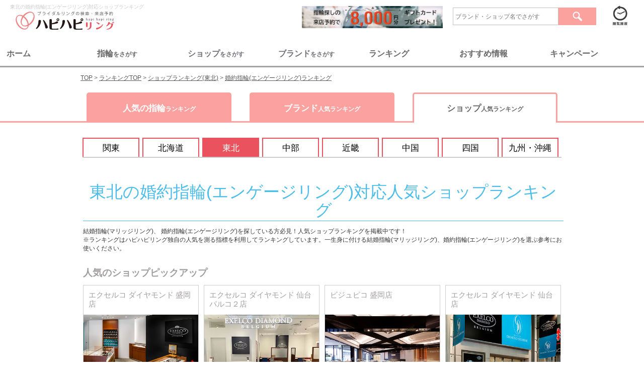

--- FILE ---
content_type: text/html; charset=UTF-8
request_url: https://www.hapihapiring.jp/ranking/shops/tohoku/engage
body_size: 91602
content:
<!DOCTYPE HTML>
<html lang='ja'>
  <head>
    <meta http-equiv="Content-Type" content="text/html; charset=UTF-8">
    <title>
          東北の婚約指輪(エンゲージリング)対応ショップランキング | 結婚指輪・婚約指輪の専門紹介サイト ハピハピリング
        </title>
    <!-- Google Tag Manager 23.03.24追記-->
    <script>
      (function(w,d,s,l,i){w[l]=w[l]||[];w[l].push({'gtm.start':
        new Date().getTime(),event:'gtm.js'});var f=d.getElementsByTagName(s)[0],
        j=d.createElement(s),dl=l!='dataLayer'?'&l='+l:'';j.async=true;j.src=
        'https://www.googletagmanager.com/gtm.js?id='+i+dl;f.parentNode.insertBefore(j,f);
        })(window,document,'script','dataLayer','GTM-WCM3PFM');
    </script>
  <!-- End Google Tag Manager 23.03.24追記-->
    <meta name="keywords" content="結婚指輪(マリッジリング),婚約指輪(エンゲージリング),ショップ,店舗,ランキング">
    <meta name="description" content="結婚指輪、婚約指輪選びのお役立ちサイトHapi Hapi Ringでは、数ある指輪の中から価格や素材などご希望にピッタリの一品を探すことが出来ます。">

    			           
			



<link media="all" type="text/css" rel="stylesheet" href="https://www.hapihapiring.jp/css/style_rn17_rankings_shops.min.css">
    <!-- Scripts -->
    <script src="https://www.hapihapiring.jp/js/application.js"></script>
    <script src="https://www.hapihapiring.jp/js/jquery-3.2.1.min.js"></script>
    
    <script src="https://www.hapihapiring.jp/js/Slide.js"></script>
    <script src="https://www.hapihapiring.jp/js/dropdown.js"></script>
    <script src="https://www.hapihapiring.jp/js/jquery.imageNavigation.js"></script>
    <script src="https://www.hapihapiring.jp/js/jquery.nicescroll.min.js"></script>
    <script src="https://www.hapihapiring.jp/js/jquery.easing.1.3.js"></script>
    <script src="https://www.hapihapiring.jp/js/masonry.min.js"></script>
    <script src="https://www.hapihapiring.jp/js/jquery.exflexfixed-0.2.0.js"></script>
    <script src="https://www.hapihapiring.jp/js/jquery.cycle.all.min.js"></script>
    <script src="https://www.hapihapiring.jp/js/flexcroll.js"></script>
    <script src="https://www.hapihapiring.jp/js/jquery.pageless.js"></script>
    
    <script src="https://www.hapihapiring.jp/js/top.js"></script>
    
    <script src="https://www.hapihapiring.jp/js/slick.min.js"></script>

  <!--グローバルサイン-->
  <meta name="globalsign-domain-verification" content="pZdLoqetWFZU4UO5yDrV6hPmFi2O3uGLq5ADzH5PZZ"> 
  <!--グローバルサイン-->
  <link href="/images/favicon.ico" type="image/x-icon" rel="icon" />
  <link href="/images/favicon.ico" type="image/x-icon" rel="shortcut icon" />

  <!--Twitter Cards-->
  <meta name="twitter:card" content="summary_large_image"> 
  <meta name="twitter:site" content="@hapihapiring"> 
  <meta name="twitter:title" content="ブライダルリングの検索・来店予約ならハピハピリング"> 
  <meta name="twitter:description" content="ハピハピリングでは結婚指輪・婚約指輪のブランドを、国内・海外合わせて200以上紹介。一生モノの買い物だから、後悔しないためにも、たくさんのブランドや指輪から自分たちにピッタリの一品を選び出してください。"> 
  <meta name="twitter:image:src" content="https://www.hapihapiring.jp/sp_images/sns/OGP_image_sp.png"> 
  <meta name="twitter:domain" content="www.hapihapiring.jp"> 
  <!--Twitter Cards-->

  <!--OGP-->
  <meta property="og:title" content="ブライダルリングの検索・来店予約ならハピハピリング" />
  <meta property="og:type" content="website" /> <!--articleまたはwebsite, blog-->
  <meta property="og:url" content="https://www.hapihapiring.jp/" />
  <meta property="og:image" content="https://www.hapihapiring.jp/sp_images/sns/OGP_image_sp.png" />
  <meta property="og:site_name" content="ブライダルリングの検索・来店予約ならハピハピリング" />
  <meta property="og:description" content="ハピハピリングでは結婚指輪・婚約指輪のブランドを、国内・海外合わせて200以上紹介。一生モノの買い物だから、後悔しないためにも、たくさんのブランドや指輪から自分たちにピッタリの一品を選び出してください。" />
  <meta property="og:locale" content="ja" />
  <meta property="fb:admins" content="HjmfENlxc6t" />
  <!--OGP-->

  <!-- Facebook Pixel Code -->
  <script>
    !function(f,b,e,v,n,t,s){if(f.fbq)return;n=f.fbq=function(){n.callMethod?
      n.callMethod.apply(n,arguments):n.queue.push(arguments)};if(!f._fbq)f._fbq=n;
    n.push=n;n.loaded=!0;n.version='2.0';n.queue=[];t=b.createElement(e);t.async=!0;
    t.src=v;s=b.getElementsByTagName(e)[0];s.parentNode.insertBefore(t,s)}(window,
    document,'script','//connect.facebook.net/en_US/fbevents.js');

    fbq('init', '1259199747427915');
    fbq('track', "PageView");
  </script>
  <noscript><img height="1" width="1" style="display:none"src="https://www.facebook.com/tr?id=1259199747427915&ev=PageView&noscript=1"/></noscript>
  <!-- End Facebook Pixel Code -->

<script src="https://cdnjs.cloudflare.com/ajax/libs/sweetalert/2.1.2/sweetalert.min.js"></script>
    

<!-- Global site tag (gtag.js) - Google Analytics -->
<script async src="https://www.googletagmanager.com/gtag/js?id=G-MWKNJR4VJD"></script>
<script>
  window.dataLayer = window.dataLayer || [];
  function gtag(){dataLayer.push(arguments);}
  gtag('js', new Date());

  gtag('config', 'G-MWKNJR4VJD');
</script>
<!-- End Global site tag (gtag.js) - Google Analytics -->

<!-- Google検索向け構造化データ：TOPページ（WebSite + 検索窓 + 運営情報） -->
<script type="application/ld+json">
{
  "@context": "https://schema.org",
  "@type": "WebSite",
  "name": "ハピハピリング",
  "url": "https://www.hapihapiring.jp/",
  "potentialAction": {
    "@type": "SearchAction",
    "target": "https://www.hapihapiring.jp/search/all/{search_term_string}",
    "query-input": "required name=search_term_string"
  },
  "publisher": {
    "@type": "Organization",
    "name": "ハピハピリング",
    "url": "https://www.hapihapiring.jp/",
    "logo": {
      "@type": "ImageObject",
      "url": "https://www.hapihapiring.jp/images/header/logo_top_h1.svg",
      "width": 200,
      "height": 35
    }
  }
}
</script>
<script type="application/ld+json">
{
  "@context": "https://schema.org",
  "@type": "WebPage",
  "name": "ハピハピリング｜結婚指輪・婚約指輪のポータルサイト",
  "url": "https://www.hapihapiring.jp/",
  "description": "ハピハピリングは、全国の人気ブランドやショップの結婚指輪・婚約指輪を、価格別・ブランド別・ショップ別ランキングで探せる、口コミやブログ情報を掲載した情報満載のポータルサイトです。来店予約でお得なキャンペーンも実施中！"
}
</script>
<!-- 構造化データ - Google Analytics -->
<script type="application/ld+json">{
    "@context": "https://schema.org",
    "@type": "ItemList",
    "name": "東北の婚約指輪(エンゲージリング)対応人気ショップランキング",
    "description": "ハピハピリング独自の評価による東北の婚約指輪(エンゲージリング)対応人気ショップ一覧です。",
    "url": "https://www.hapihapiring.jp/ranking/shops/tohoku/engage",
    "itemListOrder": "https://schema.org/ItemListOrderDescending",
    "itemListElement": [
        {
            "@type": "ListItem",
            "position": 1,
            "item": {
                "@type": "LocalBusiness",
                "name": "銀座ダイヤモンドシライシ 青森＆ラビナ店",
                "url": "https://www.hapihapiring.jp/shops/aomori/aomori-city/ginzadiamondshiraishi-aomori-lovinaten",
                "address": {
                    "@type": "PostalAddress",
                    "streetAddress": "柳川1-1-5　＆ラビナ 2F",
                    "addressLocality": "青森市",
                    "addressRegion": "青森県",
                    "postalCode": "038-0012",
                    "addressCountry": "JP"
                }
            }
        },
        {
            "@type": "ListItem",
            "position": 2,
            "item": {
                "@type": "LocalBusiness",
                "name": "ビジュピコ 仙台店",
                "url": "https://www.hapihapiring.jp/shops/miyagi/sendai-city-aoba-ku/bijoupiko-sendaiten",
                "address": {
                    "@type": "PostalAddress",
                    "streetAddress": "青葉区一番町4丁目5-6江陽パルサビル",
                    "addressLocality": "仙台市",
                    "addressRegion": "宮城県",
                    "postalCode": "980-0811",
                    "addressCountry": "JP"
                }
            }
        },
        {
            "@type": "ListItem",
            "position": 3,
            "item": {
                "@type": "LocalBusiness",
                "name": "エクセルコ ダイヤモンド 盛岡店",
                "url": "https://www.hapihapiring.jp/shops/iwate/morioka-city/exelco-diamond-moriokaten",
                "address": {
                    "@type": "PostalAddress",
                    "streetAddress": "菜園2-2-23",
                    "addressLocality": "盛岡市",
                    "addressRegion": "岩手県",
                    "postalCode": "020-0024",
                    "addressCountry": "JP"
                }
            }
        },
        {
            "@type": "ListItem",
            "position": 4,
            "item": {
                "@type": "LocalBusiness",
                "name": "銀座ダイヤモンドシライシ 仙台本店",
                "url": "https://www.hapihapiring.jp/shops/miyagi/sendai-city-aoba-ku/ginzadiamondshiraishi-sendaihonten",
                "address": {
                    "@type": "PostalAddress",
                    "streetAddress": "青葉区一番町4-5-15",
                    "addressLocality": "仙台市",
                    "addressRegion": "宮城県",
                    "postalCode": "980-0811",
                    "addressCountry": "JP"
                }
            }
        },
        {
            "@type": "ListItem",
            "position": 5,
            "item": {
                "@type": "LocalBusiness",
                "name": "ビジュピコ 青森店",
                "url": "https://www.hapihapiring.jp/shops/aomori/hirosaki-city/bijoupiko-aomoriten",
                "address": {
                    "@type": "PostalAddress",
                    "streetAddress": "大字田園1丁目12番地9",
                    "addressLocality": "弘前市",
                    "addressRegion": "青森県",
                    "postalCode": "036-8086",
                    "addressCountry": "JP"
                }
            }
        }
    ]
}</script>
<!-- FAQ構造化データ - Google Analytics -->
</head>
<body>
  <!-- Google Tag Manager (noscript) 23.03.24追記-->
    <noscript><iframe src="https://www.googletagmanager.com/ns.html?id=GTM-WCM3PFM"
    height="0" width="0" style="display:none;visibility:hidden"></iframe></noscript>
  <!-- End Google Tag Manager (noscript) 23.03.24追記-->
  
      <script src="/js/scrolldepth.js"></script>


<!-- ▼ 上部ナビゲーションメニュー ▼ -->
<nav class="top-nav">
  <div style="display:flex;margin:5px 20px;">
    <div class="top_left-box" style="margin-right: auto;">
      
      <h1 style="color:#CACACA;font-weight:normal;font-size:10px;">東北の婚約指輪(エンゲージリング)対応ショップランキング</h1>
      <a href="https://www.hapihapiring.jp"><img src="https://www.hapihapiring.jp/images/header/logo_top_h1.svg" width="218" height="40" alt="東北の婚約指輪(エンゲージリング)対応ショップランキング"></a>
    </div>
    <div class="top_right-box">
        <div style="display:flex;align-items: center;justify-content: flex-end;flex-wrap: wrap;">        
          <a href="/contents/reservecampaign17">
            <img src="/images/bnr_reservecampaign17_Banner640x100.jpg" alt="キャンペーン" style="width:280px;margin-top:5px;margin-right:20px;box-shadow: inset 0 10px 25px 0 rgba(0, 0, 0, .5);">
          </a>
          <div class="search-con" style="margin-right:20px;">
            <form method="GET" action="https://www.hapihapiring.jp/search/all" accept-charset="UTF-8">
            <input class="searchBox"
                type="text"
                name="keyword"
                placeholder="ブランド・ショップ名でさがす" 
                value="" 
                style="border: 1px solid #c3c3c3; border-radius: 0; box-shadow: none; color: #666; height: 25px; line-height: 20px; margin-right: 0; padding: 4px; vertical-align: middle; width: 200px;"
              >
              <button type="submit" class="searchBtn" 
                style="border:none;border-radius: 0; cursor: pointer; display: block; float: right;
                  height: 35px; margin-bottom: 0; overflow: hidden; padding: 0; text-shadow: none; vertical-align: middle; width: 75px;"
              >
            <img src="/images/header/btnSearch.gif" alt="検索" style="height: 35px;width: 75px;"></button>
            </form>
      </div>
       <!-- /.search-con -->
          
      <p class="history"><a href="https://www.hapihapiring.jp/rings/history"><img src="https://www.hapihapiring.jp/images/header/btn_history.gif" width="55" height="46" alt="閲覧履歴"></a>
      </p>
      </div>
    </div>
  </div>
  <div class="nav_top_menu">
    <div class="nav_top_menu_bar">
      <ul class="menu_tab">
          <li class="tab1"><span>ホーム</span></li>
          <li class="tab2"><span>指輪<small style="font-size:12px;">をさがす</small></li>
          <li><a href="/shops"><span>ショップ<small style="font-size:12px;">をさがす</small></span></a></li>
          <li><a href="/brands"><span>ブランド<smallstyle="font-size:12px;">をさがす</small></span></a></li>
          <li class="tab5"><span>ランキング</span></li>
          <li class="tab6"><span>おすすめ情報</span></li>
          <li class="tab7"><span>キャンペーン</span></li>
      </ul>
    </div>
    <!--ここが切り替わる部分-->
    <div class="menu_content">
      
      <div class="area" id="tab1">
        <div class="menu_detail_tab">
          <div class="left_box">
            <span class="menu_title menu_title_other"><a href="/">トップページ</a></span>
            <ul class="menu_list">
              <li class="menu_list_sub_title"></li>
              <li>
                <div class="topNav_secondary_category">
                  <a href="/"><img src="/images/navbar/nb_home_hapilogo.png"></a>
                  <ul class="topNav_small_category">
                    <li><a href="/"><span>></span>トップページ</a></li>
                  </ul>
                </div>
              </li>
            </ul>
          </div>

          <div class="center_box">
            <span class="menu_title menu_title_other">ハピハピリングについて</span>
            <ul class="menu_list">
              <li class="menu_list_sub_title"></li>
              <li>
                <div class="topNav_secondary_category">
                  <img src="/images/navbar/nb_home_hapihapi.png">
                  <ul class="topNav_small_category">
                    <li><a href="/contents/about"><span>></span>ハピハピリングとは</a></li>
                    <li><a href="/contents/faq"><span>></span>よくある質問</a></li>
                    <li><a href="/contents/company"><span>></span>運営会社</a></li>
                    <li><a href="/contacts"><span>></span>お問合せ</a></li>
                  </ul>
                </div>
              </li>
            </ul>
          </div>

          <div class="right_box">
            <span class="menu_title menu_title_other">公式SNS</span>
            <ul class="menu_list">
              <li class="menu_list_sub_title"></li>
              <li>
                <div class="topNav_secondary_category">
                  <img src="/images/navbar/nb_home_sns.jpeg">
                  <ul class="topNav_small_category">
                    <li><a href="https://www.instagram.com/hapihapiring_official/"><span>></span>Instagram</a></li>
                    <li><a href="https://m.youtube.com/@user-hw6ks8un7p"><span>></span>Youtube</a></li>
                  </ul>
                </div>
              </li>
            </ul>
          </div>   
          <div align="center" class="tab_close_btn_area"><button type="button" class="tab_close_btn">とじる</button></div>     
        </div>
      </div>

      <div class="area" id="tab2">
        <div class="menu_detail_tab">
            <div class="left_box">
              <span class="menu_title menu_title_marriage">結婚指輪（マリッジリング）</span>
              <ul class="menu_list">
                <li class="menu_list_sub_title"><a href="https://www.hapihapiring.jp/feature_contents/1522#marriage_point"><span>></span>マリッジリングとは</a></li>
                <li>
                  <div class="topNav_secondary_category">
                    <img src="/images/navbar/nb_ring_marrige.jpeg">
                    <ul class="topNav_small_category">
                      <li><a href="/rings/marriage/recom-off/price-off/design-off/material-off/stone-off/ordermade-off/other-off"><span>></span>結婚指輪を探す</a></li>
                      <li><a href="/rings/marriage/recom-marriage/price-off/design-off/material-off/stone-off/ordermade-off/other-off"><span>></span>おすすめから探す</a></li>
                      <li><a href="/rings/marriage/recom-off/price-u50000/design-off/material-off/stone-off/ordermade-off/other-off"><span>></span>価格から探す</a></li>
                      <li><a href="/rings/marriage/recom-off/price-off/design-straight/material-off/stone-off/ordermade-off/other-off"><span>></span>デザインから探す</a></li>
                      <li><a href="/rings/marriage/recom-off/price-off/design-off/material-platinum/stone-off/ordermade-off/other-off"><span>></span>素材から探す</a></li>
                    </ul>
                  </div>
                </li>
              </ul>
            </div>

            <div class="center_box">
              <span class="menu_title menu_title_engage">婚約指輪（エンゲージリング）</span>
              <ul class="menu_list">
                <li class="menu_list_sub_title"><a href="https://www.hapihapiring.jp/feature_contents/1522#engage_point"><span>></span>エンゲージリングとは</a></li>
                <li>
                  <div class="topNav_secondary_category">
                    <img src="/images/navbar/nb_ring_engage.jpeg">
                    <ul class="topNav_small_category">
                      <li><a href="/rings/engage/recom-off/price-off/design-off/material-off/stone-off/ordermade-off/other-off"><span>></span>婚約指輪を探す</a></li>
                      <li><a href="/rings/engage/recom-engage/price-off/design-off/material-off/stone-off/ordermade-off/other-off"><span>></span>おすすめから探す</a></li>
                      <li><a href="/rings/engage/recom-off/price-u50000/design-off/material-off/stone-off/ordermade-off/other-off"><span>></span>価格から探す</a></li>
                      <li><a href="/rings/engage/recom-off/price-off/design-straight/material-off/stone-off/ordermade-off/other-off"><span>></span>デザインから探す</a></li>
                      <li><a href="/rings/engage/recom-off/price-off/design-off/material-platinum/stone-off/ordermade-off/other-off"><span>></span>素材から探す</small></a><li>
                    </ul>
                  </div>
                </li>
              </ul>
            </div>  
            <div class="center_box">
              <span class="menu_title menu_title_set">セットリング</span>
              <ul class="menu_list">
                <li class="menu_list_sub_title"><a href="/"><a href="https://www.hapihapiring.jp/feature_contents/1522#set_point"><span>></span>セットリングとは</a></li>
                <li>
                  <div class="topNav_secondary_category">
                    <img src="/images/navbar/nb_ring_set.jpeg">
                    <ul class="topNav_small_category">
                      <li><a href="/rings/set/recom-off/price-off/design-off/material-off/stone-off/ordermade-off/other-off"><span>></span>セットリングを探す</a></li>
                      <li><a href="/rings/set/recom-off/price-u50000/design-off/material-off/stone-off/ordermade-off/other-off"><span>></span>価格から探す</a></li>
                      <li><a href="/rings/set/recom-off/price-off/design-straight/material-off/stone-off/ordermade-off/other-off"><span>></span>デザインから探す</a></li>
                      <li><a href="/rings/set/recom-off/price-off/design-off/material-platinum/stone-off/ordermade-off/other-off"><span>></span>素材から探す</a></li>
                    </ul>
                  </div>
                </li>
              </ul>
            </div>
        </div>
        <div align="center" class="tab_close_btn_area"><button type="button" class="tab_close_btn">とじる</button></div>
      </div>

      <div class="area" id="tab5">
        <div class="menu_detail_tab">
          <div class="left_box">
            <span class="menu_title menu_title_other">指輪　人気ランキング</span>
            <ul class="menu_list">
              <li class="menu_list_sub_title"></li>
              <li>
                <div class="topNav_secondary_category">
                  <img src="/images/navbar/nb_rank_ring.jpeg">
                  <ul class="topNav_small_category">
                    <li><a href="/ranking/marriage"><span>></span>結婚指輪（マリッジリング）</a></li>
                    <li><a href="/ranking/engage"><span>></span>婚約指輪（エンゲージリング）</a></li>
                  </ul>
                </div>
              </li>
            </ul>
          </div>

          <div class="center_box">
            <span class="menu_title menu_title_other">ブランド　人気ランキング</span>
            <ul class="menu_list">
              <li class="menu_list_sub_title"></li>
              <li>
               <div class="topNav_secondary_category">
                  <img src="/images/navbar/nb_rank_brand.jpeg">
                  <ul class="topNav_small_category">
                    <li><a href="/ranking/brands/marriage"><span>></span>結婚指輪（マリッジリング）</a></li>
                    <li><a href="/ranking/brands/engage"><span>></span>婚約指輪（エンゲージリング）</a></li>
                  </ul>
                </div>
              </li>
            </ul>
          </div>  
          <div class="right_box">
            <span class="menu_title menu_title_other">ショップ　人気ランキング</span>
            <ul class="menu_list">
              <li class="menu_list_sub_title"></li>
              <li>
                <div class="topNav_secondary_category">
                  <img src="/images/navbar/nb_rank_shop.png">
                  <ul class="topNav_small_category">
                    <li><a href="/ranking/shops/kanto/marriage"><span>></span>結婚指輪（マリッジリング）</a></li>
                    <li><a href="/ranking/shops/kanto/engage"><span>></span>婚約指輪（エンゲージリング）</a></li>
                  </ul>
                </div>
              </li>
            </ul>
          </div>
        </div>
        <div align="center" class="tab_close_btn_area"><button type="button" class="tab_close_btn">とじる</button></div>
        </div>
      </div>
      
      <div class="area" id="tab6">
        <div class="menu_detail_tab">
          <div class="left_box">
            <span class="menu_title menu_title_other">おすすめ情報</span>
            <ul class="menu_list">
              <li class="menu_list_sub_title"></li>
              <li>
                <div class="topNav_secondary_category">
                  <img src="/images/navbar/nb_info_news.jpeg">
                  <ul class="topNav_small_category">
                    <li><a href="/fair"><span>></span>開催中のフェア</a></li>
                    <li><a href="/sitenews"><span>></span>新着情報</a></li>
                  </ul>
                </div>
              </li>
            </ul>
          </div>

          <div class="center_box">
            <span class="menu_title menu_title_other">お役立ちコンテンツ</span>
            <ul class="menu_list">
              <li class="menu_list_sub_title"></li>
              <li>
                <div class="topNav_secondary_category">
                  <img src="/images/navbar/nb_info_contents.jpeg">
                  <ul class="topNav_small_category">
                    <li><a href="/contents/info"><span>></span>指輪選びの基礎知識</a></li>
                    <li><a href="/feature_contents/376"><span>></span>ブランド選びのポイント</a></li>
                    <li><a href="/feature_contents/15"><span>></span>結婚指輪の相場</a></li>
                    <li><a href="/feature_contents/1609"><span>></span>婚約指輪の相場</a></li>
                  </ul>
                </div>
              </li>
            </ul>
          </div>  
          <div class="right_box">
            <span class="menu_title menu_title_other">クチコミ</span>
            <ul class="menu_list">
              <li class="menu_list_sub_title"></li>
              <li>
                <div class="topNav_secondary_category">
                  <img src="/images/navbar/nb_info_review.jpeg">
                  <ul class="topNav_small_category">
                    <li><a href="/reviews"><span>></span>ショップのクチコミ</a></li>
                  </ul>
                </div>
              </li>
            </ul>
          </div>
        </div>
        <div align="center" class="tab_close_btn_area"><button type="button" class="tab_close_btn">とじる</button></div>
        </div>
      </div>

      <div class="area" id="tab7">
        <div class="menu_detail_tab">
          <div class="left_box">
            <span class="menu_title menu_title_other">来店予約キャンペーン</span>
            <ul class="menu_list">
              <li class="menu_list_sub_title"></li>
              <li>
                <div class="topNav_secondary_category">
                  <img src="/images/navbar/nb_cp_campaign.png">
                  <ul class="topNav_small_category">
                    <li><a href="/contents/reservecampaign17#detail"><span>></span>応募方法</a></li>
                    <li><a href="/contents/reservecampaign17#entry-form-anker"><span>></span>エントリー</a></li>
                    <li><a href="/contents/reserveshop"><span>></span>対象ショップ</a></li>
                    <li><a href="/contacts/campaign"><span>></span>クチコミ投稿</a></li>
                  </ul>
                </div>
              </li>
            </ul>
          </div>

          <div class="center_box">
            <span class="menu_title menu_title_other">運営会社</span>
            <ul class="menu_list">
              <li class="menu_list_sub_title"></li>
              <li>
                <div class="topNav_secondary_category">
                  <img src="/images/navbar/nb_cp_company.jpeg">
                  <ul class="topNav_small_category">
                    <li><a href="/contents/company"><span>></span>運営会社</a></li>
                    <li><a href="/contents/policy"><span>></span>サイト利用規約</a></li>
                    <li><a href="/contents/privacy"><span>></span>プリバシーポリシー</a></li>
                  </ul>
                </div>
              </li>
            </ul>
          </div>   
          <div align="center" class="tab_close_btn_area"><button type="button" class="tab_close_btn">とじる</button></div>     
        </div>
      </div>
  <div>
  <script>
    $('.menu_tab li').click(function() {
        if($(this).hasClass('active')){
            $('.area').hide();
            let tab_name= $(this).attr('class');
            $('#' + tab_name).fadeOut();
            $('.menu_tab li').removeClass('active');
        }else{
            $('.menu_tab li').removeClass('active');
            $('.area').hide();
            let tab_name= $(this).attr('class');
            $('#' + tab_name).fadeIn();
            $(this).addClass('active');
        }
    });
    $('.tab_close_btn').click(function() {
        $('.area').hide();
        $($(this).find('a').attr('href')).fadeOut();
        $('.menu_tab li').removeClass('active');
    });
  $(document).on('click', function(e) {
    //クリックされた場所の判定
    if(!$(e.target).closest('.nav_top_menu').length){
      $('.area').fadeOut();
    }
  });

  
</script>
<style>
    .nav_top_menu{margin-top:30px;}
    .menu_tab li span {position: relative;font-size:16px;}
    .menu_tab > .active span {position: relative;}
    .active span:before {
      content: '';
      position: absolute;
      bottom: -5px;
      display: inline-block;
      width: 40px;
      height: 5px;
      left: 50%;
      -webkit-transform: translateX(-50%);
      transform: translateX(-50%);
      background-color: #FF9999;
      border-radius: 2px;
    }
    .nav_top_menu_bar{margin: 0 auto; max-width: 1280px;min-width: 960px;}
    .area {display: none;height:300px;}
    .menu_tab{ display:flex; justify-content:space-between;margin:10px;}
    .menu_tab li { padding:3px; margin-right:2px; list-style: none;color:#666666;width:100%;text-align:left;font-weight:bold;vertical-align: middle;}
    .menu_tab li:hover{cursor:pointer;opacity: 0.8;}
    .menu_tab a {display:inline-block;text-decoration:none;color:#716e77;font-weight:bold;font-size:16px;width:100%;}

    .menu_detail_tab{display:flex;max-width: 1280px;min-width: 960px;margin:0 auto;}
    .menu_title a,
    .menu_title{font-size:14px;font-weight:bold;color:#666666;}
    .menu_title a{text-decoration:none;}
    .menu_title_other{border-bottom:3px dashed #FFCCCC;}
    .menu_title_marriage{border-bottom:3px dashed #ff75ab;}
    .menu_title_engage{border-bottom:3px dashed #4cbdea;}
    .menu_title_set{border-bottom:3px dashed #F9CE00;}
    .menu_list_sub_title{height:15px;}

    .menu_detail_tab > .left_box,
    .menu_detail_tab > .center_box,
    .menu_detail_tab > .right_box{width:30%;margin-top:20px;}
    
    .left_box a:hover,
    .center_box a:hover,
    .right_box a:hover{opacity: 0.8;color:#ff585d;}
    .topNav_secondary_category{display:flex;margin-top:30px;}
    .menu_list_sub_title{padding:10px 0;}
    .menu_list_sub_title a,
    .topNav_small_category a{color:#666666; text-decoration:none;font-size:12px !important;}
    .menu_list_sub_title  span,
    .topNav_small_category span{color:#999999;margin-left:5px;margin-right:5px;font-size:12px !important;}
    .topNav_small_category li{padding:5px 5px;}
    .topNav_secondary_category img{width:150px;height:150px;}
    .tab_close_btn {background: transparent;border:none;margin-top:10px;color:#fba19e;}
    .tab_close_btn:hover{cursor:pointer;}
    .tab_close_btn_area{position:absolute;bottom:5px;left: 50%;}
  </style>
</nav>
<!-- ▲ 上部ナビゲーションメニュー ▲ -->
    
        
  
  
  
            <!-- ▼ メインコンテンツ ▼ -->
    <main class="shops">
              <div class='ranking-index-top'>
          <div id='breadcrumbs'>
<ol itemscope itemtype='http://schema.org/Breadcrumblist'>
   <li itemprop="itemListElement" itemscope itemtype="http://schema.org/ListItem">
     <a href="https://www.hapihapiring.jp" itemprop="item"><span itemprop="name">TOP</span></a>
     <meta itemprop="position" content="1" />
   </li>
   <li itemprop="itemListElement" itemscope itemtype="http://schema.org/ListItem">
     <a href="https://www.hapihapiring.jp/ranking" itemprop="item"><span itemprop="name">ランキングTOP</span></a>
     <meta itemprop="position" content="2" />
   </li>
   <li itemprop="itemListElement" itemscope itemtype="http://schema.org/ListItem">
     <a href="https://www.hapihapiring.jp/ranking/shops/tohoku" itemprop="item"><span itemprop="name">ショップランキング(東北)</span></a>
     <meta itemprop="position" content="3" />
   </li>
   <li itemprop="itemListElement" itemscope itemtype="http://schema.org/ListItem">
     <a href="https://www.hapihapiring.jp/ranking/shops/tohoku/engage" itemprop="item"><span itemprop="name">婚約指輪(エンゲージリング)ランキング</span></a>
     <meta itemprop="position" content="4" />
   </li>
</ol>
</div>

          <div class="ranking-tab clearfix">
  <ul>
    <li class="rings"><a href="https://www.hapihapiring.jp/ranking/engage">人気の指輪<span>ランキング</span></a></li>
    <li class="brands"><a href="https://www.hapihapiring.jp/ranking/brands/engage">ブランド<span>人気ランキング</span></a></li>
    <li class="shops current"><a href="https://www.hapihapiring.jp/ranking/shops/kanto/engage">ショップ<span>人気ランキング</span></a></li>
  </ul>
</div><!-- /.ranking-tab -->
        </div>
            
      
      <div class="contents clearfix ">
        
                                  
          
<div class="all-column">

<div class="pref-tab clearfix">
      <ul>
                  <li><a href="https://www.hapihapiring.jp/ranking/shops/kanto/engage">関東</a></li>
                  <li><a href="https://www.hapihapiring.jp/ranking/shops/hokkaido/engage">北海道</a></li>
                  <li class="current"><a href="https://www.hapihapiring.jp/ranking/shops/tohoku/engage">東北</a></li>
                  <li><a href="https://www.hapihapiring.jp/ranking/shops/chubu/engage">中部</a></li>
                  <li><a href="https://www.hapihapiring.jp/ranking/shops/kinki/engage">近畿</a></li>
                  <li><a href="https://www.hapihapiring.jp/ranking/shops/chugoku/engage">中国</a></li>
                  <li><a href="https://www.hapihapiring.jp/ranking/shops/shikoku/engage">四国</a></li>
                  <li><a href="https://www.hapihapiring.jp/ranking/shops/kyushu/engage">九州・沖縄</a></li>
              </ul>
    </div><!-- /.pref-tab -->
<div class="shop-ranking-main">
  

  <h2 style="color:#4CBDEA;border-bottom:1px solid #4CBDEA;">東北の婚約指輪(エンゲージリング)対応人気ショップランキング</h2>
  <p class="lead">
    結婚指輪(マリッジリング)、 婚約指輪(エンゲージリング)を探している方必見！人気ショップランキングを掲載中です！<br />
    ※ランキングはハピハピリング独自の人気を測る指標を利用してランキングしています。一生身に付ける結婚指輪(マリッジリング)、婚約指輪(エンゲージリング)を選ぶ参考にお使いください。
  </p>

  
  <div class="pickup">
  <h3>人気のショップピックアップ</h3>
  <div class="clearfix">
    <ul>
<li><h4><a href="https://www.hapihapiring.jp/shops/iwate/morioka-city/exelco-diamond-moriokaten">エクセルコ ダイヤモンド 盛岡店</a></h4><p class="img"><a href="https://www.hapihapiring.jp/shops/iwate/morioka-city/exelco-diamond-moriokaten"><img src="https://www.hapihapiring.jp/images/shopguides//ex_morioka_4562.png" width="100%"></a></p><p class="txt"></p></li>
<li><h4><a href="https://www.hapihapiring.jp/shops/miyagi/sendai-city-aoba-ku/exelco-diamond-sendaiparco2ten">エクセルコ ダイヤモンド 仙台パルコ２店</a></h4><p class="img"><a href="https://www.hapihapiring.jp/shops/miyagi/sendai-city-aoba-ku/exelco-diamond-sendaiparco2ten"><img src="https://www.hapihapiring.jp/EX_sendai_parco_370_243_5010.jpg" width="100%"></a></p><p class="txt"></p></li>
<li><h4><a href="https://www.hapihapiring.jp/shops/iwate/morioka-city/bijoupiko-moriokaten">ビジュピコ 盛岡店</a></h4><p class="img"><a href="https://www.hapihapiring.jp/shops/iwate/morioka-city/bijoupiko-moriokaten"><img src="https://www.hapihapiring.jp/images/shopguides//盛岡店_1_80.jpg" width="100%"></a></p><p class="txt"></p></li>
<li><h4><a href="https://www.hapihapiring.jp/shops/miyagi/sendai-city-aoba-ku/exelco-diamond-sendaiten">エクセルコ ダイヤモンド 仙台店</a></h4><p class="img"><a href="https://www.hapihapiring.jp/shops/miyagi/sendai-city-aoba-ku/exelco-diamond-sendaiten"><img src="https://www.hapihapiring.jp/images/shopguides//DSEX仙台_370×243_460.jpg" width="100%"></a></p><p class="txt"></p></li>
    </ul>
  </div>
</div><!-- /.pickup -->


  <div class="ranking-detail clearfix">
    <ol>
                            <li>
          <div class="rank-ttl"><a href="https://www.hapihapiring.jp/shops/aomori/aomori-city/ginzadiamondshiraishi-aomori-lovinaten" target="_blank"><p class="clown"><img src="https://www.hapihapiring.jp/images/rank/pic_rank_clown_c1.png" width="100%" loading="lazy" alt="1位"></p><h3>銀座ダイヤモンドシライシ 青森＆ラビナ店</h3></a></div>

          <div class="detail clearfix"><p class="pic"><a href="https://www.hapihapiring.jp/shops/aomori/aomori-city/ginzadiamondshiraishi-aomori-lovinaten" target="_blank"><img src="https://www.hapihapiring.jp/DS_aomori&_370_243_1_4969.jpg" width="100%" loading="lazy" alt="銀座ダイヤモンドシライシ 青森＆ラビナ店"></a></p><div class="txt"><p class="ttl"><strong>ブライダルジュエリー専門店ならではの豊富</strong></p><p class="comment">JR奥羽本線・ JR津軽線・青い森鉄道「青森駅」直結でアクセス抜群！JR青森駅東...</p><p class="station">【最寄駅／アクセス】</p><p class="station">JR奥羽本線・ JR津軽線・青い森鉄道「青森駅」直結</p><p class="car">■駐車場：ラビナ駐車場　※当店ご滞在時間（上限2時間）の無料...</p></div></div>
                          <div class="shop_convinience">
                                                                        <span class="shop_convinience_on">
                                    結婚指輪</span>
                                                                        <span class="shop_convinience_on">
                                    婚約指輪</span>
                                                                        <span class="shop_convinience_on">
                                    クレジットカード</span>
                                                                        <span class="shop_convinience_off">
                                    分割払い</span>
                                                                        <span class="shop_convinience_on">
                                    セットリング対応</span>
                                                                        <span class="shop_convinience_on">
                                    オリジナルブランド</span>
                                                                        <span class="shop_convinience_on">
                                    メッセージ刻印</span>
                                                                        <span class="shop_convinience_off">
                                    石の持ち込み可</span>
                                                                        <span class="shop_convinience_on">
                                    サイズ直し対応</span>
                                                                        <span class="shop_convinience_off">
                                    ネット販売有</span>
                                                                        <span class="shop_convinience_on">
                                    セミオーダー対応</span>
                                                                        <span class="shop_convinience_on">
                                    フルオーダー対応</span>
                                                                        <span class="shop_convinience_off">
                                    手作り可</span>
                              </div>
              <style>
                .shop_convinience{display:flex; flex-wrap:wrap;margin:20px 5px 0 5px;padding:5px;justify-content:space-around;background-color:#f0f0f0;}
                .shop_convinience_on,
                .shop_convinience_off{display: inline-block;padding: 0.65em;font-size: .75em;line-height: 1.2;text-align: center;vertical-align: baseline;white-space: nowrap;}
                .shop_convinience_on{color:#333333;}
                .shop_convinience_off{color:#dadada;text-decoration:line-through;}
              </style>  
            <div class="btnSec clearfix">
              <p class="detail-link">
                <a href="https://www.hapihapiring.jp/shops/aomori/aomori-city/ginzadiamondshiraishi-aomori-lovinaten" style="color:#4CBDEA;border: 2px solid #4CBDEA;">詳細を見る</a>
              </p>
              <p class="reserve-link">
                                    
                                      <a href="https://www.diamond-shiraishi.jp/form/reserve/input.html?argument=rnBW472M&dmai=a5bbda1db063ba" style="background-color:#4CBDEA;border:2px solid #4CBDEA;">このショップに行ってみる</a>
                  
                              </p>
            </div><!-- /.btnSec -->
        </li>
                      <li>
          <div class="rank-ttl"><a href="https://www.hapihapiring.jp/shops/miyagi/sendai-city-aoba-ku/bijoupiko-sendaiten" target="_blank"><p class="clown"><img src="https://www.hapihapiring.jp/images/rank/pic_rank_clown_c2.png" width="100%" loading="lazy" alt="2位"></p><h3>ビジュピコ 仙台店</h3></a></div>

          <div class="detail clearfix"><p class="pic"><a href="https://www.hapihapiring.jp/shops/miyagi/sendai-city-aoba-ku/bijoupiko-sendaiten" target="_blank"><img src="https://www.hapihapiring.jp/images/shopguides//仙台店_1_4853.jpg" width="100%" loading="lazy" alt="ビジュピコ 仙台店"></a></p><div class="txt"><p class="ttl"><strong>高品質・適正価格のダイヤモンドを約200ピ</strong></p><p class="comment">一度にシンプル系やアンティーク、個性派、品質にこだわったブランドなど、豊...</p><p class="station">【最寄駅／アクセス】</p><p class="station">地下鉄南北線 「広瀬通」駅</p><p class="car">地下鉄南北線｢広瀬通駅 西5出口｣より徒歩2分お車でお越しの...</p></div></div>
                          <div class="shop_convinience">
                                                                        <span class="shop_convinience_on">
                                    結婚指輪</span>
                                                                        <span class="shop_convinience_on">
                                    婚約指輪</span>
                                                                        <span class="shop_convinience_on">
                                    クレジットカード</span>
                                                                        <span class="shop_convinience_on">
                                    分割払い</span>
                                                                        <span class="shop_convinience_on">
                                    セットリング対応</span>
                                                                        <span class="shop_convinience_on">
                                    オリジナルブランド</span>
                                                                        <span class="shop_convinience_on">
                                    メッセージ刻印</span>
                                                                        <span class="shop_convinience_on">
                                    石の持ち込み可</span>
                                                                        <span class="shop_convinience_on">
                                    サイズ直し対応</span>
                                                                        <span class="shop_convinience_off">
                                    ネット販売有</span>
                                                                        <span class="shop_convinience_on">
                                    セミオーダー対応</span>
                                                                        <span class="shop_convinience_off">
                                    フルオーダー対応</span>
                                                                        <span class="shop_convinience_off">
                                    手作り可</span>
                              </div>
              <style>
                .shop_convinience{display:flex; flex-wrap:wrap;margin:20px 5px 0 5px;padding:5px;justify-content:space-around;background-color:#f0f0f0;}
                .shop_convinience_on,
                .shop_convinience_off{display: inline-block;padding: 0.65em;font-size: .75em;line-height: 1.2;text-align: center;vertical-align: baseline;white-space: nowrap;}
                .shop_convinience_on{color:#333333;}
                .shop_convinience_off{color:#dadada;text-decoration:line-through;}
              </style>  
            <div class="btnSec clearfix">
              <p class="detail-link">
                <a href="https://www.hapihapiring.jp/shops/miyagi/sendai-city-aoba-ku/bijoupiko-sendaiten" style="color:#4CBDEA;border: 2px solid #4CBDEA;">詳細を見る</a>
              </p>
              <p class="reserve-link">
                                    
                                      <a href="https://www.hapihapiring.jp/shops/miyagi/sendai-city-aoba-ku/bijoupiko-sendaiten/reserve" style="background-color:#4CBDEA;border:2px solid #4CBDEA;">このショップに行ってみる</a>
                  
                              </p>
            </div><!-- /.btnSec -->
        </li>
                      <li>
          <div class="rank-ttl"><a href="https://www.hapihapiring.jp/shops/iwate/morioka-city/exelco-diamond-moriokaten" target="_blank"><p class="clown"><img src="https://www.hapihapiring.jp/images/rank/pic_rank_clown_c3.png" width="100%" loading="lazy" alt="3位"></p><h3>エクセルコ ダイヤモンド 盛岡店</h3></a></div>

          <div class="detail clearfix"><p class="pic"><a href="https://www.hapihapiring.jp/shops/iwate/morioka-city/exelco-diamond-moriokaten" target="_blank"><img src="https://www.hapihapiring.jp/images/shopguides//ex_morioka_4562.png" width="100%" loading="lazy" alt="エクセルコ ダイヤモンド 盛岡店"></a></p><div class="txt"><p class="ttl"><strong>至高の輝きを放つダイヤモンドカットの名門</strong></p><p class="comment">ご婚約・ご結婚、心よりお歓び申し上げます。当ブランドは世界No.1のダイヤモ...</p><p class="station">【最寄駅／アクセス】</p><p class="station">JR「盛岡駅」南口より徒歩10分</p><p class="car">【駐車場】「ザ・パーク菜園通り」「ザ・パーク菜園第1スクエ...</p></div></div>
                          <div class="shop_convinience">
                                                                        <span class="shop_convinience_on">
                                    結婚指輪</span>
                                                                        <span class="shop_convinience_on">
                                    婚約指輪</span>
                                                                        <span class="shop_convinience_on">
                                    クレジットカード</span>
                                                                        <span class="shop_convinience_off">
                                    分割払い</span>
                                                                        <span class="shop_convinience_on">
                                    セットリング対応</span>
                                                                        <span class="shop_convinience_on">
                                    オリジナルブランド</span>
                                                                        <span class="shop_convinience_on">
                                    メッセージ刻印</span>
                                                                        <span class="shop_convinience_off">
                                    石の持ち込み可</span>
                                                                        <span class="shop_convinience_on">
                                    サイズ直し対応</span>
                                                                        <span class="shop_convinience_off">
                                    ネット販売有</span>
                                                                        <span class="shop_convinience_on">
                                    セミオーダー対応</span>
                                                                        <span class="shop_convinience_on">
                                    フルオーダー対応</span>
                                                                        <span class="shop_convinience_off">
                                    手作り可</span>
                              </div>
              <style>
                .shop_convinience{display:flex; flex-wrap:wrap;margin:20px 5px 0 5px;padding:5px;justify-content:space-around;background-color:#f0f0f0;}
                .shop_convinience_on,
                .shop_convinience_off{display: inline-block;padding: 0.65em;font-size: .75em;line-height: 1.2;text-align: center;vertical-align: baseline;white-space: nowrap;}
                .shop_convinience_on{color:#333333;}
                .shop_convinience_off{color:#dadada;text-decoration:line-through;}
              </style>  
            <div class="btnSec clearfix">
              <p class="detail-link">
                <a href="https://www.hapihapiring.jp/shops/iwate/morioka-city/exelco-diamond-moriokaten" style="color:#4CBDEA;border: 2px solid #4CBDEA;">詳細を見る</a>
              </p>
              <p class="reserve-link">
                                    
                                      <a href="https://www.exelco.com/reservation/?argument=rnBW472M&dmai=a5bbda1db2ffd6" style="background-color:#4CBDEA;border:2px solid #4CBDEA;">このショップに行ってみる</a>
                  
                              </p>
            </div><!-- /.btnSec -->
        </li>
                      <li>
          <div class="rank-ttl"><a href="https://www.hapihapiring.jp/shops/miyagi/sendai-city-aoba-ku/ginzadiamondshiraishi-sendaihonten" target="_blank"><p class="clown"><img src="https://www.hapihapiring.jp/images/rank/pic_rank_clown_c4.png" width="100%" loading="lazy" alt="4位"></p><h3>銀座ダイヤモンドシライシ 仙台本店</h3></a></div>

          <div class="detail clearfix"><p class="pic"><a href="https://www.hapihapiring.jp/shops/miyagi/sendai-city-aoba-ku/ginzadiamondshiraishi-sendaihonten" target="_blank"><img src="https://www.hapihapiring.jp/images/shopguides//DSEX仙台_370×243_476.jpg" width="100%" loading="lazy" alt="銀座ダイヤモンドシライシ 仙台本店"></a></p><div class="txt"><p class="ttl"><strong>ダイヤモンド専門店ならではの豊富な品揃え</strong></p><p class="comment">1階はインフォメーション、2・3階はエンゲージリング、4階はマリッジリング、5...</p><p class="station">【最寄駅／アクセス】</p><p class="station">仙台市地下鉄/南北線/広瀬通駅,JR/東北本線/仙台駅,JR/仙台空港アクセス線/仙台駅,...</p><p class="car">■駐車場：「まちくるＰチケット」参加駐車場（仙台市勾当台公...</p></div></div>
                          <div class="shop_convinience">
                                                                        <span class="shop_convinience_on">
                                    結婚指輪</span>
                                                                        <span class="shop_convinience_on">
                                    婚約指輪</span>
                                                                        <span class="shop_convinience_on">
                                    クレジットカード</span>
                                                                        <span class="shop_convinience_off">
                                    分割払い</span>
                                                                        <span class="shop_convinience_on">
                                    セットリング対応</span>
                                                                        <span class="shop_convinience_on">
                                    オリジナルブランド</span>
                                                                        <span class="shop_convinience_on">
                                    メッセージ刻印</span>
                                                                        <span class="shop_convinience_off">
                                    石の持ち込み可</span>
                                                                        <span class="shop_convinience_on">
                                    サイズ直し対応</span>
                                                                        <span class="shop_convinience_off">
                                    ネット販売有</span>
                                                                        <span class="shop_convinience_on">
                                    セミオーダー対応</span>
                                                                        <span class="shop_convinience_on">
                                    フルオーダー対応</span>
                                                                        <span class="shop_convinience_off">
                                    手作り可</span>
                              </div>
              <style>
                .shop_convinience{display:flex; flex-wrap:wrap;margin:20px 5px 0 5px;padding:5px;justify-content:space-around;background-color:#f0f0f0;}
                .shop_convinience_on,
                .shop_convinience_off{display: inline-block;padding: 0.65em;font-size: .75em;line-height: 1.2;text-align: center;vertical-align: baseline;white-space: nowrap;}
                .shop_convinience_on{color:#333333;}
                .shop_convinience_off{color:#dadada;text-decoration:line-through;}
              </style>  
            <div class="btnSec clearfix">
              <p class="detail-link">
                <a href="https://www.hapihapiring.jp/shops/miyagi/sendai-city-aoba-ku/ginzadiamondshiraishi-sendaihonten" style="color:#4CBDEA;border: 2px solid #4CBDEA;">詳細を見る</a>
              </p>
              <p class="reserve-link">
                                    
                                      <a href="https://www.diamond-shiraishi.jp/form/reserve/input.html?argument=rnBW472M&dmai=a5bbda1db063ba" style="background-color:#4CBDEA;border:2px solid #4CBDEA;">このショップに行ってみる</a>
                  
                              </p>
            </div><!-- /.btnSec -->
        </li>
                      <li>
          <div class="rank-ttl"><a href="https://www.hapihapiring.jp/shops/aomori/hirosaki-city/bijoupiko-aomoriten" target="_blank"><p class="clown"><img src="https://www.hapihapiring.jp/images/rank/pic_rank_clown_c5.png" width="100%" loading="lazy" alt="5位"></p><h3>ビジュピコ 青森店【2025年11月11日(火) 弘前に移転グランドオープン！】</h3></a></div>

          <div class="detail clearfix"><p class="pic"><a href="https://www.hapihapiring.jp/shops/aomori/hirosaki-city/bijoupiko-aomoriten" target="_blank"><img src="https://www.hapihapiring.jp/main1_青森店外観_3674.webp" width="100%" loading="lazy" alt="ビジュピコ 青森店【2025年11月11日(火) 弘前に移転グランドオープン！】"></a></p><div class="txt"><p class="ttl"><strong>日本最大級のブライダルジュエリー自社工場</strong></p><p class="comment">2025年11月にビジュピコ初の工場併設店舗として生まれ変わりました。白が基...</p><p class="station">【最寄駅／アクセス】</p><p class="station">JR・弘南鉄道「弘前駅」</p><p class="car">JR・弘南鉄道「弘前駅」より車で約7分弘南バス 城東環状線...</p></div></div>
                          <div class="shop_convinience">
                                                                        <span class="shop_convinience_on">
                                    結婚指輪</span>
                                                                        <span class="shop_convinience_on">
                                    婚約指輪</span>
                                                                        <span class="shop_convinience_on">
                                    クレジットカード</span>
                                                                        <span class="shop_convinience_on">
                                    分割払い</span>
                                                                        <span class="shop_convinience_on">
                                    セットリング対応</span>
                                                                        <span class="shop_convinience_on">
                                    オリジナルブランド</span>
                                                                        <span class="shop_convinience_on">
                                    メッセージ刻印</span>
                                                                        <span class="shop_convinience_on">
                                    石の持ち込み可</span>
                                                                        <span class="shop_convinience_on">
                                    サイズ直し対応</span>
                                                                        <span class="shop_convinience_off">
                                    ネット販売有</span>
                                                                        <span class="shop_convinience_on">
                                    セミオーダー対応</span>
                                                                        <span class="shop_convinience_off">
                                    フルオーダー対応</span>
                                                                        <span class="shop_convinience_off">
                                    手作り可</span>
                              </div>
              <style>
                .shop_convinience{display:flex; flex-wrap:wrap;margin:20px 5px 0 5px;padding:5px;justify-content:space-around;background-color:#f0f0f0;}
                .shop_convinience_on,
                .shop_convinience_off{display: inline-block;padding: 0.65em;font-size: .75em;line-height: 1.2;text-align: center;vertical-align: baseline;white-space: nowrap;}
                .shop_convinience_on{color:#333333;}
                .shop_convinience_off{color:#dadada;text-decoration:line-through;}
              </style>  
            <div class="btnSec clearfix">
              <p class="detail-link">
                <a href="https://www.hapihapiring.jp/shops/aomori/hirosaki-city/bijoupiko-aomoriten" style="color:#4CBDEA;border: 2px solid #4CBDEA;">詳細を見る</a>
              </p>
              <p class="reserve-link">
                                    
                                      <a href="https://www.hapihapiring.jp/shops/aomori/hirosaki-city/bijoupiko-aomoriten/reserve" style="background-color:#4CBDEA;border:2px solid #4CBDEA;">このショップに行ってみる</a>
                  
                              </p>
            </div><!-- /.btnSec -->
        </li>
                      <li>
          <div class="rank-ttl"><a href="https://www.hapihapiring.jp/shops/akita/akita-city/bijoupiko-akitaten" target="_blank"><p class="clown"><img src="https://www.hapihapiring.jp/images/rank/pic_rank_clown_c6.png" width="100%" loading="lazy" alt="6位"></p><h3>ビジュピコ 秋田店</h3></a></div>

          <div class="detail clearfix"><p class="pic"><a href="https://www.hapihapiring.jp/shops/akita/akita-city/bijoupiko-akitaten" target="_blank"><img src="https://www.hapihapiring.jp/akita_3_2050.jpg" width="100%" loading="lazy" alt="ビジュピコ 秋田店"></a></p><div class="txt"><p class="ttl"><strong>広々とした空間と、鮮やかなカーテンが彩る</strong></p><p class="comment">BIJOUPIKOグループ最大級の規模を誇る広々とした空間と、鮮やかなカーテンが彩...</p><p class="station">【最寄駅／アクセス】</p><p class="station">JR/奥羽本線/秋田駅,JR/羽越本線/秋田駅,</p><p class="car">秋田駅より車で15分</p></div></div>
                          <div class="shop_convinience">
                                                                        <span class="shop_convinience_on">
                                    結婚指輪</span>
                                                                        <span class="shop_convinience_on">
                                    婚約指輪</span>
                                                                        <span class="shop_convinience_on">
                                    クレジットカード</span>
                                                                        <span class="shop_convinience_on">
                                    分割払い</span>
                                                                        <span class="shop_convinience_on">
                                    セットリング対応</span>
                                                                        <span class="shop_convinience_on">
                                    オリジナルブランド</span>
                                                                        <span class="shop_convinience_on">
                                    メッセージ刻印</span>
                                                                        <span class="shop_convinience_on">
                                    石の持ち込み可</span>
                                                                        <span class="shop_convinience_on">
                                    サイズ直し対応</span>
                                                                        <span class="shop_convinience_off">
                                    ネット販売有</span>
                                                                        <span class="shop_convinience_on">
                                    セミオーダー対応</span>
                                                                        <span class="shop_convinience_off">
                                    フルオーダー対応</span>
                                                                        <span class="shop_convinience_off">
                                    手作り可</span>
                              </div>
              <style>
                .shop_convinience{display:flex; flex-wrap:wrap;margin:20px 5px 0 5px;padding:5px;justify-content:space-around;background-color:#f0f0f0;}
                .shop_convinience_on,
                .shop_convinience_off{display: inline-block;padding: 0.65em;font-size: .75em;line-height: 1.2;text-align: center;vertical-align: baseline;white-space: nowrap;}
                .shop_convinience_on{color:#333333;}
                .shop_convinience_off{color:#dadada;text-decoration:line-through;}
              </style>  
            <div class="btnSec clearfix">
              <p class="detail-link">
                <a href="https://www.hapihapiring.jp/shops/akita/akita-city/bijoupiko-akitaten" style="color:#4CBDEA;border: 2px solid #4CBDEA;">詳細を見る</a>
              </p>
              <p class="reserve-link">
                                    
                                      <a href="https://www.hapihapiring.jp/shops/akita/akita-city/bijoupiko-akitaten/reserve" style="background-color:#4CBDEA;border:2px solid #4CBDEA;">このショップに行ってみる</a>
                  
                              </p>
            </div><!-- /.btnSec -->
        </li>
                      <li>
          <div class="rank-ttl"><a href="https://www.hapihapiring.jp/shops/yamagata/yamagata-city/ginzadiamondshiraishi-yamagataten" target="_blank"><p class="clown"><img src="https://www.hapihapiring.jp/images/rank/pic_rank_clown_c7.png" width="100%" loading="lazy" alt="7位"></p><h3>銀座ダイヤモンドシライシ 山形店</h3></a></div>

          <div class="detail clearfix"><p class="pic"><a href="https://www.hapihapiring.jp/shops/yamagata/yamagata-city/ginzadiamondshiraishi-yamagataten" target="_blank"><img src="https://www.hapihapiring.jp/images/shopguides//yamagata_外観_370x243_4956.jpg" width="100%" loading="lazy" alt="銀座ダイヤモンドシライシ 山形店"></a></p><div class="txt"><p class="ttl"><strong>ブライダルジュエリー専門店ならではの豊富</strong></p><p class="comment">JR「山形」駅から出ている、ベニちゃんバス 東くるりん・西くるりん「本町」下...</p><p class="station">【最寄駅／アクセス】</p><p class="station">JR「山形」駅東口 徒歩15分</p><p class="car">■駐車場：敷地内駐車場2台有（無料）、街なか共通駐車券加盟...</p></div></div>
                          <div class="shop_convinience">
                                                                        <span class="shop_convinience_on">
                                    結婚指輪</span>
                                                                        <span class="shop_convinience_on">
                                    婚約指輪</span>
                                                                        <span class="shop_convinience_on">
                                    クレジットカード</span>
                                                                        <span class="shop_convinience_off">
                                    分割払い</span>
                                                                        <span class="shop_convinience_on">
                                    セットリング対応</span>
                                                                        <span class="shop_convinience_on">
                                    オリジナルブランド</span>
                                                                        <span class="shop_convinience_on">
                                    メッセージ刻印</span>
                                                                        <span class="shop_convinience_off">
                                    石の持ち込み可</span>
                                                                        <span class="shop_convinience_on">
                                    サイズ直し対応</span>
                                                                        <span class="shop_convinience_off">
                                    ネット販売有</span>
                                                                        <span class="shop_convinience_on">
                                    セミオーダー対応</span>
                                                                        <span class="shop_convinience_on">
                                    フルオーダー対応</span>
                                                                        <span class="shop_convinience_off">
                                    手作り可</span>
                              </div>
              <style>
                .shop_convinience{display:flex; flex-wrap:wrap;margin:20px 5px 0 5px;padding:5px;justify-content:space-around;background-color:#f0f0f0;}
                .shop_convinience_on,
                .shop_convinience_off{display: inline-block;padding: 0.65em;font-size: .75em;line-height: 1.2;text-align: center;vertical-align: baseline;white-space: nowrap;}
                .shop_convinience_on{color:#333333;}
                .shop_convinience_off{color:#dadada;text-decoration:line-through;}
              </style>  
            <div class="btnSec clearfix">
              <p class="detail-link">
                <a href="https://www.hapihapiring.jp/shops/yamagata/yamagata-city/ginzadiamondshiraishi-yamagataten" style="color:#4CBDEA;border: 2px solid #4CBDEA;">詳細を見る</a>
              </p>
              <p class="reserve-link">
                                    
                                      <a href="https://www.diamond-shiraishi.jp/form/reserve/input.html?argument=rnBW472M&dmai=a5bbda1db063ba" style="background-color:#4CBDEA;border:2px solid #4CBDEA;">このショップに行ってみる</a>
                  
                              </p>
            </div><!-- /.btnSec -->
        </li>
                      <li>
          <div class="rank-ttl"><a href="https://www.hapihapiring.jp/shops/miyagi/sendai-city-aoba-ku/exelco-diamond-sendaiparco2ten" target="_blank"><p class="clown"><img src="https://www.hapihapiring.jp/images/rank/pic_rank_clown_c8.png" width="100%" loading="lazy" alt="8位"></p><h3>エクセルコ ダイヤモンド 仙台パルコ２店</h3></a></div>

          <div class="detail clearfix"><p class="pic"><a href="https://www.hapihapiring.jp/shops/miyagi/sendai-city-aoba-ku/exelco-diamond-sendaiparco2ten" target="_blank"><img src="https://www.hapihapiring.jp/EX_sendai_parco_370_243_5010.jpg" width="100%" loading="lazy" alt="エクセルコ ダイヤモンド 仙台パルコ２店"></a></p><div class="txt"><p class="ttl"><strong>至高の輝きを放つダイヤモンドカットの名門</strong></p><p class="comment">ご婚約・ご結婚、心よりお歓び申し上げます。当ブランドは世界No.1のダイヤ...</p><p class="station">【最寄駅／アクセス】</p><p class="station">JR「仙台駅」直結</p><p class="car">【駐車場】仙台パルコ提携駐車場「エンタツパーキング」「和...</p></div></div>
                          <div class="shop_convinience">
                                                                        <span class="shop_convinience_on">
                                    結婚指輪</span>
                                                                        <span class="shop_convinience_on">
                                    婚約指輪</span>
                                                                        <span class="shop_convinience_on">
                                    クレジットカード</span>
                                                                        <span class="shop_convinience_off">
                                    分割払い</span>
                                                                        <span class="shop_convinience_on">
                                    セットリング対応</span>
                                                                        <span class="shop_convinience_on">
                                    オリジナルブランド</span>
                                                                        <span class="shop_convinience_on">
                                    メッセージ刻印</span>
                                                                        <span class="shop_convinience_off">
                                    石の持ち込み可</span>
                                                                        <span class="shop_convinience_on">
                                    サイズ直し対応</span>
                                                                        <span class="shop_convinience_off">
                                    ネット販売有</span>
                                                                        <span class="shop_convinience_on">
                                    セミオーダー対応</span>
                                                                        <span class="shop_convinience_on">
                                    フルオーダー対応</span>
                                                                        <span class="shop_convinience_off">
                                    手作り可</span>
                              </div>
              <style>
                .shop_convinience{display:flex; flex-wrap:wrap;margin:20px 5px 0 5px;padding:5px;justify-content:space-around;background-color:#f0f0f0;}
                .shop_convinience_on,
                .shop_convinience_off{display: inline-block;padding: 0.65em;font-size: .75em;line-height: 1.2;text-align: center;vertical-align: baseline;white-space: nowrap;}
                .shop_convinience_on{color:#333333;}
                .shop_convinience_off{color:#dadada;text-decoration:line-through;}
              </style>  
            <div class="btnSec clearfix">
              <p class="detail-link">
                <a href="https://www.hapihapiring.jp/shops/miyagi/sendai-city-aoba-ku/exelco-diamond-sendaiparco2ten" style="color:#4CBDEA;border: 2px solid #4CBDEA;">詳細を見る</a>
              </p>
              <p class="reserve-link">
                                    
                                      <a href="https://www.exelco.com/reservation/?argument=rnBW472M&dmai=a5bbda1db2ffd6" style="background-color:#4CBDEA;border:2px solid #4CBDEA;">このショップに行ってみる</a>
                  
                              </p>
            </div><!-- /.btnSec -->
        </li>
                      <li>
          <div class="rank-ttl"><a href="https://www.hapihapiring.jp/shops/fukushima/koriyama-city/exelco-diamond-kooriyamamoruthiten" target="_blank"><p class="clown"><img src="https://www.hapihapiring.jp/images/rank/pic_rank_clown_c9.png" width="100%" loading="lazy" alt="9位"></p><h3>エクセルコ ダイヤモンド 郡山モルティ店</h3></a></div>

          <div class="detail clearfix"><p class="pic"><a href="https://www.hapihapiring.jp/shops/fukushima/koriyama-city/exelco-diamond-kooriyamamoruthiten" target="_blank"><img src="https://www.hapihapiring.jp/images/shopguides//EX_koriyama_1_370_243_4954.jpg" width="100%" loading="lazy" alt="エクセルコ ダイヤモンド 郡山モルティ店"></a></p><div class="txt"><p class="ttl"><strong>至高の輝きを放つダイヤモンドカットの名門</strong></p><p class="comment">ご婚約・ご結婚、心よりお歓び申し上げます。当ブランドは世界No.1のダイヤモ...</p><p class="station">【最寄駅／アクセス】</p><p class="station">JR「郡山」駅直結</p><p class="car">【駐車場】MOLTI（モルティ）契約駐車場「ビッグアイ駐車場」...</p></div></div>
                          <div class="shop_convinience">
                                                                        <span class="shop_convinience_on">
                                    結婚指輪</span>
                                                                        <span class="shop_convinience_on">
                                    婚約指輪</span>
                                                                        <span class="shop_convinience_on">
                                    クレジットカード</span>
                                                                        <span class="shop_convinience_off">
                                    分割払い</span>
                                                                        <span class="shop_convinience_on">
                                    セットリング対応</span>
                                                                        <span class="shop_convinience_on">
                                    オリジナルブランド</span>
                                                                        <span class="shop_convinience_on">
                                    メッセージ刻印</span>
                                                                        <span class="shop_convinience_off">
                                    石の持ち込み可</span>
                                                                        <span class="shop_convinience_on">
                                    サイズ直し対応</span>
                                                                        <span class="shop_convinience_off">
                                    ネット販売有</span>
                                                                        <span class="shop_convinience_on">
                                    セミオーダー対応</span>
                                                                        <span class="shop_convinience_on">
                                    フルオーダー対応</span>
                                                                        <span class="shop_convinience_off">
                                    手作り可</span>
                              </div>
              <style>
                .shop_convinience{display:flex; flex-wrap:wrap;margin:20px 5px 0 5px;padding:5px;justify-content:space-around;background-color:#f0f0f0;}
                .shop_convinience_on,
                .shop_convinience_off{display: inline-block;padding: 0.65em;font-size: .75em;line-height: 1.2;text-align: center;vertical-align: baseline;white-space: nowrap;}
                .shop_convinience_on{color:#333333;}
                .shop_convinience_off{color:#dadada;text-decoration:line-through;}
              </style>  
            <div class="btnSec clearfix">
              <p class="detail-link">
                <a href="https://www.hapihapiring.jp/shops/fukushima/koriyama-city/exelco-diamond-kooriyamamoruthiten" style="color:#4CBDEA;border: 2px solid #4CBDEA;">詳細を見る</a>
              </p>
              <p class="reserve-link">
                                    
                                      <a href="https://www.exelco.com/reservation/?argument=rnBW472M&dmai=a5bbda1db2ffd6" style="background-color:#4CBDEA;border:2px solid #4CBDEA;">このショップに行ってみる</a>
                  
                              </p>
            </div><!-- /.btnSec -->
        </li>
                      <li>
          <div class="rank-ttl"><a href="https://www.hapihapiring.jp/shops/miyagi/sendai-city-aoba-ku/exelco-diamond-sendaiten" target="_blank"><p class="clown"><img src="https://www.hapihapiring.jp/images/rank/pic_rank_clown_c10.png" width="100%" loading="lazy" alt="10位"></p><h3>エクセルコ ダイヤモンド 仙台店</h3></a></div>

          <div class="detail clearfix"><p class="pic"><a href="https://www.hapihapiring.jp/shops/miyagi/sendai-city-aoba-ku/exelco-diamond-sendaiten" target="_blank"><img src="https://www.hapihapiring.jp/images/shopguides//DSEX仙台_370×243_460.jpg" width="100%" loading="lazy" alt="エクセルコ ダイヤモンド 仙台店"></a></p><div class="txt"><p class="ttl"><strong>王室に愛された名門ブランドの直営店</strong></p><p class="comment">オリジナルブランド『エクセルコ ダイヤモンド』の直営店。トルコウスキー一族...</p><p class="station">【最寄駅／アクセス】</p><p class="station">仙台市地下鉄/南北線/広瀬通駅,JR/東北本線/仙台駅,JR/仙台空港アクセス線/仙台駅,...</p><p class="car">【駐車場】まちくるＰチケット参加駐車場「仙台市勾当台公園...</p></div></div>
                          <div class="shop_convinience">
                                                                        <span class="shop_convinience_on">
                                    結婚指輪</span>
                                                                        <span class="shop_convinience_on">
                                    婚約指輪</span>
                                                                        <span class="shop_convinience_on">
                                    クレジットカード</span>
                                                                        <span class="shop_convinience_off">
                                    分割払い</span>
                                                                        <span class="shop_convinience_on">
                                    セットリング対応</span>
                                                                        <span class="shop_convinience_on">
                                    オリジナルブランド</span>
                                                                        <span class="shop_convinience_on">
                                    メッセージ刻印</span>
                                                                        <span class="shop_convinience_off">
                                    石の持ち込み可</span>
                                                                        <span class="shop_convinience_on">
                                    サイズ直し対応</span>
                                                                        <span class="shop_convinience_off">
                                    ネット販売有</span>
                                                                        <span class="shop_convinience_on">
                                    セミオーダー対応</span>
                                                                        <span class="shop_convinience_on">
                                    フルオーダー対応</span>
                                                                        <span class="shop_convinience_off">
                                    手作り可</span>
                              </div>
              <style>
                .shop_convinience{display:flex; flex-wrap:wrap;margin:20px 5px 0 5px;padding:5px;justify-content:space-around;background-color:#f0f0f0;}
                .shop_convinience_on,
                .shop_convinience_off{display: inline-block;padding: 0.65em;font-size: .75em;line-height: 1.2;text-align: center;vertical-align: baseline;white-space: nowrap;}
                .shop_convinience_on{color:#333333;}
                .shop_convinience_off{color:#dadada;text-decoration:line-through;}
              </style>  
            <div class="btnSec clearfix">
              <p class="detail-link">
                <a href="https://www.hapihapiring.jp/shops/miyagi/sendai-city-aoba-ku/exelco-diamond-sendaiten" style="color:#4CBDEA;border: 2px solid #4CBDEA;">詳細を見る</a>
              </p>
              <p class="reserve-link">
                                    
                                      <a href="https://www.exelco.com/reservation/?argument=rnBW472M&dmai=a5bbda1db2ffd6" style="background-color:#4CBDEA;border:2px solid #4CBDEA;">このショップに行ってみる</a>
                  
                              </p>
            </div><!-- /.btnSec -->
        </li>
          </ol>
  </div><!-- ranking-detail -->
</div>
  <div class="pickup-brand-rank">
    <div class="ttl"><!--
      --><p class="img"><img src="https://www.hapihapiring.jp/images/brand/ttl_pickup_ico.gif" loading="lazy" alt="PICKUP"></p><!--
      --><h3>ピックアップショップランキング</h3><!--
    --></div>

    <div class="clearfix link-box">
      <ul><!--
          --><li><a href="https://www.hapihapiring.jp/ranking/shops/tohoku/marriage">結婚指輪<span style='font-size:12px;'>(マリッジリング)</span>対応</a></li><!--
              --><li><a href="https://www.hapihapiring.jp/ranking/shops/tohoku/credit">クレジットカード対応</a></li><!--
              --><li><a href="https://www.hapihapiring.jp/ranking/shops/tohoku/installments">分割払い対応</a></li><!--
              --><li><a href="https://www.hapihapiring.jp/ranking/shops/tohoku/set">セットリング対応</a></li><!--
              --><li><a href="https://www.hapihapiring.jp/ranking/shops/tohoku/original-brand">オリジナルブランド対応</a></li><!--
              --><li><a href="https://www.hapihapiring.jp/ranking/shops/tohoku/message">メッセージ刻印対応</a></li><!--
              --><li><a href="https://www.hapihapiring.jp/ranking/shops/tohoku/stone">石の持ち込み可対応</a></li><!--
              --><li><a href="https://www.hapihapiring.jp/ranking/shops/tohoku/alter-size">サイズ直し対応</a></li><!--
              --><li><a href="https://www.hapihapiring.jp/ranking/shops/tohoku/netshop">ネット販売有対応</a></li><!--
              --><li><a href="https://www.hapihapiring.jp/ranking/shops/tohoku/semi-order">セミオーダー対応</a></li><!--
              --><li><a href="https://www.hapihapiring.jp/ranking/shops/tohoku/full-order">フルオーダー対応</a></li><!--
              --><li><a href="https://www.hapihapiring.jp/ranking/shops/tohoku/hand-made">手作り可対応</a></li><!--
            --></ul>
    </div><!-- /.clearfix -->
  </div><!-- /.pickup-brand-rank -->

  <div class='shop-ranking-main'>
  
  <div class="pickup">
  <h3>人気のショップピックアップ</h3>
  <div class="clearfix">
    <ul>
<li><h4><a href="https://www.hapihapiring.jp/shops/aomori/hirosaki-city/bijoupiko-aomoriten">ビジュピコ 青森店【2025年11月11日(火) 弘前に移転グランドオープン！】</a></h4><p class="img"><a href="https://www.hapihapiring.jp/shops/aomori/hirosaki-city/bijoupiko-aomoriten"><img src="https://www.hapihapiring.jp/main1_青森店外観_3674.webp" width="100%"></a></p><p class="txt"></p></li>
<li><h4><a href="https://www.hapihapiring.jp/shops/aomori/aomori-city/exelco-diamond-aomori-lovinaten">エクセルコ ダイヤモンド 青森＆ラビナ店</a></h4><p class="img"><a href="https://www.hapihapiring.jp/shops/aomori/aomori-city/exelco-diamond-aomori-lovinaten"><img src="https://www.hapihapiring.jp/EX_aomori&_370_243_1_4971.jpg" width="100%"></a></p><p class="txt"></p></li>
<li><h4><a href="https://www.hapihapiring.jp/shops/akita/akita-city/exelco-diamond-akita-opaten">エクセルコ ダイヤモンド 秋田オーパ店</a></h4><p class="img"><a href="https://www.hapihapiring.jp/shops/akita/akita-city/exelco-diamond-akita-opaten"><img src="https://www.hapihapiring.jp/EX_akita_370_243_4962.jpg" width="100%"></a></p><p class="txt"></p></li>
<li><h4><a href="https://www.hapihapiring.jp/shops/fukushima/koriyama-city/exelco-diamond-kooriyamamoruthiten">エクセルコ ダイヤモンド 郡山モルティ店</a></h4><p class="img"><a href="https://www.hapihapiring.jp/shops/fukushima/koriyama-city/exelco-diamond-kooriyamamoruthiten"><img src="https://www.hapihapiring.jp/images/shopguides//EX_koriyama_1_370_243_4954.jpg" width="100%"></a></p><p class="txt"></p></li>
    </ul>
  </div>
</div><!-- /.pickup -->

  </div>
  </div>
 

              </div>
    </main>
              
          <!-- -=-=-=-=-=-=-=-=-=-=-=-=-=- 追従バナー 180925 -=-=-=-=-=-=-=-=-=-=-=-=-=- -->

      <!--<div id="fixed-btn-camp">

                <p>
          <a href="https://www.hapihapiring.jp/contents/reservecampaign17" target="_blank"><img src="https://www.hapihapiring.jp/images/bnr_reservecampaign17_Banner640x100.jpg" alt="キャンペーン"></a>
        </p>
      </div>
      <style type='text/css'>
        #fixed-btn-camp {position:fixed;bottom:0;width:100%;z-index:9990;}
        #fixed-btn-camp p{width:960px;margin:0 auto;font-size:0;line-height:0;}
        #fixed-btn-camp p a{width:320px;display:block;}
        #fixed-btn-camp p a:hover{filter:alpha(opacity=85);opacity:0.85;-moz-opacity:0.85;}
        #fixed-btn-camp p a img{width:100%;}
      </style>
      -=-=-=-=-=-=-=-=-=-=-=-=-=- 追従バナー 180925 -=-=-=-=-=-=-=-=-=-=-=-=-=- -->
    
    <!-- ▼ ページTOP ▼ -->
<div class="backtotop tothetopfixed" align="center">
  <a href="#header"><img src="/images/btn_pagetop.png"></a>
</div>
<!-- ▲ ページTOP ▲ -->


<!-- ▼ フッター ▼ -->
<footer>
  <div class="innder-box">
  <div class="p-mark">
    <p class="icon"><img src="/images/footer/ico_privacy.gif" alt="プライバシーマーク 10821933&#40;06&#41;"></p><!--
    --><p class="txt">株式会社システムクレールは、ハピハピリングをご利用になる方のプライバシーを尊重し、利用者の個人情報の管理に細心の注意を払い、これを適正に取り扱うことをお約束します。</p>
  </div><!-- /.p-mark -->

  <div class="links">
    <p class="company"><a href="https://www.hapihapiring.jp/contents/company">運営会社</a></p>|
    <p class="privacyPolicy"><a href="https://www.hapihapiring.jp/contents/privacy">プライバシーポリシー</a></p>|
    <p class="terms"><a href="https://www.hapihapiring.jp/contents/policy">サイト利用規約</a></p>
    <p class="contact"><a href="https://www.hapihapiring.jp/contacts">お問い合わせ</a></p>
  </div><!-- /.links -->

  <p class="copy"><img src="/images/footer/logo_claire_gray.gif" width="64" height="15" alt="CLAIRE ロゴ"><span>&copy;2017 System CLAIRE Co., Ltd.</span></p>
  </div><!-- /.innder-box -->
</footer>
<!-- ▲ フッター ▲ -->


    <script type='text/javascript'>
      $(function(){
       $(window).on('load',function(){
         var url = $(location).attr('href');
         if (url.indexOf("#") != -1) {
           var el = url.split("#");
           var $target = $('#' + el[el.length-1]);
           var top=$('.top-nav');
           var off=top.height()+3+2;//border + padding分追加
           if ($('#bmenu').length>0){
             off+=$('#bmenu').height()+5;
           }
           if($target.length){
               var pos = $target.offset().top-off;
               $("html, body").animate({scrollTop:pos}, 1500);
           }
         }
       });
      });
    </script>
      </body>
</html>


--- FILE ---
content_type: text/css
request_url: https://www.hapihapiring.jp/css/style_rn17_rankings_shops.min.css
body_size: 12542
content:
@charset "utf-8";body{margin:0;padding:0}*{font-size:12px}h1,h2,h3,h4,h5,h6{font-weight:700}h1{margin:0;padding:0}ol,ul{margin:0;padding:0}ol li{list-style:none}ul li{list-style:none}a{font-size:12px;margin:0;color:#09C}p{font-size:12px;margin:0;color:#333}a:hover{text-decoration:none}a{outline:none}button{outline:none}table{border-collapse:collapse}.clearfix:after{content:"";display:block;clear:both}* html .clearfix{display:inline-block}*+html .clearfix{display:inline-block}img{border-style:none}br{letter-spacing:0}#breadcrumbs{color:#666;font-size:90%;margin:0 auto;width:960px}#breadcrumbs a{font-size:14px;color:#585858}#breadcrumbs a:hover{color:#787878}body{font-family:"ヒラギノ角ゴ Pro W3","Hiragino Kaku Gothic Pro","メイリオ","Meiryo","Osaka","ＭＳ Ｐゴシック","MS P Gothic",Verdana,Arial,Helvetica,sans-serif;font-size:12px;margin:0;overflow:visible;padding:0}article,aside,canvas,details,figcaption,figure,header,footer,hgroup,main,menu,nav,section,summary{display:block}.top-nav{background-color:#fff;border-bottom:3px solid #a4a4a4;display:block;margin:0 auto;padding-top:2px;position:fixed;width:100%;z-index:9999}footer{border-top:1px solid #c3c3c3;margin-top:30px;width:100%}footer .innder-box{margin:0 auto;padding:32px 0 48px;width:960px}footer .innder-box .p-mark{margin:0 auto 0;width:745px}footer .innder-box .p-mark .icon,footer .innder-box .p-mark .txt{display:-moz-inline-box;display:inline-block;/display:inline;vertical-align:bottom;/zoom:1}footer .innder-box .p-mark .icon{width:76px}footer .innder-box .p-mark .txt{color:#afafaf;padding-bottom:3px;width:669px}footer .innder-box .links{color:#afafaf;margin-top:42px;text-align:center}footer .innder-box .links p{display:-moz-inline-box;display:inline-block;/display:inline;padding:0 12px;width:11em;vertical-align:middle;/zoom:1}footer .innder-box .links p a{color:#afafaf;font-size:11px;text-decoration:none}footer .innder-box .links p a:hover{text-decoration:underline}footer .innder-box .links .company{text-align:right}footer .innder-box .links .terms{text-align:left}footer .innder-box .links .contact{display:block;margin:15px auto 0;text-align:center}footer .innder-box .copy{margin:30px 0 0;text-align:center}footer .innder-box .copy img,footer .innder-box .copy span{display:-moz-inline-box;display:inline-block;/display:inline;vertical-align:middle;/zoom:1}footer .innder-box .copy img{margin:0 9px 4px 0;width:64px}footer .innder-box .copy span{color:#c9caca}.contents{margin:30px auto 0;width:960px}div.tothetopfixed{bottom:20px;position:fixed;right:15px;z-index:1500}div.tothetopfixed a{border-radius:5px;color:#333;display:block;font-size:.8em;margin:0;opacity:.6;-moz-opacity:.6;filter:alpha(opacity=60)}div.tothetopfixed a:hover{color:#fff;opacity:1;-moz-opacity:1;filter:alpha(opacity=100)}.contents .all-column{margin-top:20px;width:960px}.contents .all-column .pref-tab{border-bottom:2px solid #ccc;margin:18px 4px 0}.contents .all-column .pref-tab ul li{border:2px solid #ea535e;border-bottom:0;float:left;margin-right:6px;width:109px}.contents .all-column .pref-tab ul li:last-child{margin-right:0}.contents .all-column .pref-tab ul li a{color:#000;display:block;font-size:17px;line-height:1.1;padding:10px 0 8px;text-align:center;text-decoration:none}.contents .all-column .pref-tab ul .current a,.contents .all-column .pref-tab ul li a:hover{color:#fff;background-color:#ea535e}.contents .all-column .shop-ranking-main{margin:50px 0 0 5px}.contents .all-column .shop-ranking-main h2{border-bottom:1px solid #fba19e;color:#f84c52;font-size:33px;font-weight:400;line-height:1.1;margin:0;padding:0 0 3px 0;text-align:center}.contents .all-column .shop-ranking-main .lead{margin-top:12px}.contents .all-column .shop-ranking-main .pickup{margin-top:15px}.contents .all-column .shop-ranking-main .pickup .clearfix ul{display:-webkit-box;display:-moz-box;display:-ms-box;display:-webkit-flexbox;display:-moz-flexbox;display:-ms-flexbox;display:-webkit-flex;display:-moz-flex;display:-ms-flex;display:flex;-webkit-box-lines:multiple;-moz-box-lines:multiple;-webkit-flex-wrap:wrap;-moz-flex-wrap:wrap;-ms-flex-wrap:wrap;flex-wrap:wrap}.contents .all-column .shop-ranking-main .pickup h3{color:#a39e9e;font-size:19px;font-weight:700;line-height:1.1;margin:30px 0 0 0;padding:0 0 3px 0}.contents .all-column .shop-ranking-main .pickup .clearfix ul{margin-top:11px}.contents .all-column .shop-ranking-main .pickup .clearfix ul li{border:1px solid #ccc;float:left;margin-right:10px;width:228px}.contents .all-column .shop-ranking-main .pickup .clearfix ul li:last-child{margin-right:0}.contents .all-column .shop-ranking-main .pickup .clearfix ul li h4{margin:0;padding:10px}.contents .all-column .shop-ranking-main .pickup .clearfix ul li h4 a{color:#a39e9e;display:block;font-size:14.5px;font-weight:400;height:2.6em;line-height:1.3;text-decoration:none}.contents .all-column .shop-ranking-main .pickup .clearfix ul li h4 a:hover{text-decoration:underline}.contents .all-column .shop-ranking-main .pickup .clearfix ul li .img{font-size:0;line-height:0;width:100%}.contents .all-column .shop-ranking-main .pickup .clearfix ul li .img a:hover{filter:alpha(opacity=75);opacity:.75;-moz-opacity:.75}.contents .all-column .shop-ranking-main .pickup .clearfix ul li .txt{font-size:14px;height:2.6em;line-height:1.3;margin:5px 6px 10px}.contents .all-column .shop-ranking-main .pickup{border-bottom:2px dotted #e5e5e5;padding-bottom:20px;width:950px}.contents .all-column .shop-ranking-main .ranking-detail{border-bottom:2px dotted #e5e5e5;margin:20px -5px 0;padding-bottom:20px;width:960px}.contents .all-column .shop-ranking-main .ranking-detail ol{display:-webkit-box;display:-moz-box;display:-ms-box;display:-webkit-flexbox;display:-moz-flexbox;display:-ms-flexbox;display:-webkit-flex;display:-moz-flex;display:-ms-flex;display:flex;-webkit-box-lines:multiple;-moz-box-lines:multiple;-webkit-flex-wrap:wrap;-moz-flex-wrap:wrap;-ms-flex-wrap:wrap;flex-wrap:wrap}.contents .all-column .shop-ranking-main .ranking-detail ol li{border:1px solid #f0f0f0;float:left;margin-right:10px;width:473px}.contents .all-column .shop-ranking-main .ranking-detail ol li:nth-child(2n){margin-right:0}.contents .all-column .shop-ranking-main .ranking-detail ol li .rank-ttl{padding:5px 0 4px}.contents .all-column .shop-ranking-main .ranking-detail ol li .rank-ttl .clown,.contents .all-column .shop-ranking-main .ranking-detail ol li .rank-ttl h3{display:-moz-inline-box;display:inline-block;/display:inline;vertical-align:middle;/zoom:1}.contents .all-column .shop-ranking-main .ranking-detail ol li .rank-ttl .clown{padding:0 9px;width:45px}.contents .all-column .shop-ranking-main .ranking-detail ol li .rank-ttl h3{color:#000;font-size:18px;font-weight:400;line-height:1.3;margin:0;padding:0 0 0 3px;width:392px}.contents .all-column .shop-ranking-main .ranking-detail ol li .detail{padding:0 9px}.contents .all-column .shop-ranking-main .ranking-detail ol li .detail .pic{float:left;font-size:0;line-height:0;width:200px}.contents .all-column .shop-ranking-main .ranking-detail ol li .detail .pic a:hover img{filter:alpha(opacity=75);opacity:.75;-moz-opacity:.75}.contents .all-column .shop-ranking-main .ranking-detail ol li .detail .txt{float:right;width:242px;height:200px}.contents .all-column .shop-ranking-main .ranking-detail ol li .detail .txt .ttl{height:3em;line-height:1.5}.contents .all-column .shop-ranking-main .ranking-detail ol li .detail .txt .comment{height:4.5em;line-height:1.5;margin-top:3px}.contents .all-column .shop-ranking-main .ranking-detail ol li .detail .txt .station{margin-top:8px}.contents .all-column .shop-ranking-main .ranking-detail ol li .detail .txt .car{height:3em;line-height:1.5;margin-top:3px}.contents .all-column .shop-ranking-main .ranking-detail ol li .btnSec{margin:9px 9px 0;padding-bottom:9px}.contents .all-column .shop-ranking-main .ranking-detail ol li .btnSec .detail-link{float:left}.contents .all-column .shop-ranking-main .ranking-detail ol li .btnSec .hp-link,.contents .all-column .shop-ranking-main .ranking-detail ol li .btnSec .reserve-link{float:right}.contents .all-column .shop-ranking-main .ranking-detail ol li .btnSec .detail-link,.contents .all-column .shop-ranking-main .ranking-detail ol li .btnSec .hp-link,.contents .all-column .shop-ranking-main .ranking-detail ol li .btnSec .reserve-link{width:220px}.contents .all-column .shop-ranking-main .ranking-detail ol li .btnSec .detail-link a,.contents .all-column .shop-ranking-main .ranking-detail ol li .btnSec .hp-link a,.contents .all-column .shop-ranking-main .ranking-detail ol li .btnSec .reserve-link a{border:2px solid #ea535e;-webkit-border-radius:3px 3px 3px 3px / 3px 3px 3px 3px;-moz-border-radius:3px 3px 3px 3px / 3px 3px 3px 3px;border-radius:3px 3px 3px 3px / 3px 3px 3px 3px;color:#ea535e;display:block;font-size:13px;font-weight:700;line-height:1.2;padding:10px 0 10px;text-align:center;text-decoration:none;width:214px}.contents .all-column .shop-ranking-main .ranking-detail ol li .btnSec .reserve-link a{background-color:#00b3e0;border-color:#00b3e0;color:#fff}.contents .all-column .shop-ranking-main .ranking-detail ol li .btnSec .detail-link a:hover{background-color:#fff0f0}.contents .all-column .shop-ranking-main .ranking-detail ol li .btnSec .hp-link a:hover{background-color:#fb646f}.contents .all-column .shop-ranking-main .ranking-detail ol li .btnSec .reserve-link a:hover{background-color:#1cbfe8}.contents .all-column .pickup-brand-rank{margin-top:50px}.contents .all-column .pickup-brand-rank .ttl{border-bottom:6px solid #e4e4e4;margin:0;padding:0 0 3px 0;text-align:center}.contents .all-column .pickup-brand-rank .ttl .img,.contents .all-column .pickup-brand-rank .ttl h3{display:-moz-inline-box;display:inline-block;/display:inline;vertical-align:middle;/zoom:1}.contents .all-column .pickup-brand-rank .ttl .img{font-size:0;line-height:0}.contents .all-column .pickup-brand-rank .ttl h3{font-size:28px;margin:0;padding:0 0 0 4px}.contents .all-column .pickup-brand-rank .link-box{margin:0 0 0}.contents .all-column .pickup-brand-rank .link-box ul li{border:1px solid #e4e4e4;float:left;margin:10px 10px 0 0;width:311px}.contents .all-column .pickup-brand-rank .link-box ul li:nth-child(3n){margin-right:0}.contents .all-column .pickup-brand-rank .link-box ul li a{background:url(/images/brand/pic_pickup_clown.gif) no-repeat 10px center;color:#2c1318;display:block;font-size:18px;padding:10px 0 10px 57px;text-decoration:none;width:254px}.contents .all-column .pickup-brand-rank .link-box ul li a:hover{filter:alpha(opacity=75);opacity:.75;-moz-opacity:.75;text-decoration:underline}#breadcrumbs{color:#666;font-size:90%;margin:0 auto;width:960px}#breadcrumbs ol li{display:inline}#breadcrumbs ol li:before{content:" > "}#breadcrumbs ol li:first-child:before{content:""}#breadcrumbs a{font-size:14px;color:#585858}.contents .all-column .pref-tab{border-bottom:2px solid #ccc;margin:18px 4px 0}.contents .all-column .pref-tab ul li{border:2px solid #ea535e;border-bottom:0;float:left;margin-right:6px;width:109px}.contents .all-column .pref-tab ul li:last-child{margin-right:0}.contents .all-column .pref-tab ul li a{color:#000;display:block;font-size:17px;line-height:1.1;padding:10px 0 8px;text-align:center;text-decoration:none}.contents .all-column .pref-tab ul .current a,.contents .all-column .pref-tab ul li a:hover{color:#fff;background-color:#ea535e}.ranking-index-top{border-bottom:3px solid #fba19f;padding-top:146px}.ranking-index-top .ranking-tab{margin:20px auto 0;width:960px}.ranking-index-top .ranking-tab ul{display:-webkit-box;display:-moz-box;display:-ms-box;display:-webkit-flexbox;display:-moz-flexbox;display:-ms-flexbox;display:-webkit-flex;display:-moz-flex;display:-ms-flex;display:flex;-webkit-box-lines:multiple;-moz-box-lines:multiple;-webkit-flex-wrap:wrap;-moz-flex-wrap:wrap;-ms-flex-wrap:wrap;flex-wrap:wrap}.ranking-index-top .ranking-tab ul li{background-color:#fba19f;border-left:3px solid #fba19f;border-right:3px solid #fba19f;border-top:3px solid #fba19f;-webkit-border-radius:5px 5px 0 0 / 5px 5px 0 0;-moz-border-radius:5px 5px 0 0 / 5px 5px 0 0;border-radius:5px 5px 0 0 / 5px 5px 0 0;float:left;margin:0 0 -3px 36px;width:282px}.ranking-index-top .ranking-tab ul li:hover,.ranking-index-top .ranking-tab ul .current{background-color:#fff}.ranking-index-top .ranking-tab ul li:first-child{margin-left:12px}.ranking-index-top .ranking-tab ul li a{color:#fff;display:block;font-size:17px;font-weight:700;padding:1em 0;text-align:center;text-decoration:none}.ranking-index-top .ranking-tab ul li:hover a,.ranking-index-top .ranking-tab ul .current a{color:#666}

--- FILE ---
content_type: application/javascript
request_url: https://www.hapihapiring.jp/js/jquery.imageNavigation.js
body_size: 5192
content:
/*
Image Navigation plugin 1.0
Hiroshi Sato,2010
http://net-king.com
*/
(function($) {

         function imageNavigationSlide(option) {
             var $active = $('.navi-image a.active', option.elem);
             if ( $active.length == 0 ) $active = $('.navi-image a:last', option.elem);
             var $next =  $active.next().length ? $active.next() : $('.navi-image a:first' ,option.elem);
             $active.addClass('last-active');
             var $active_navi = $(".navi ."+ $active.attr("rel") +"", option.elem); 
             var $next_navi = $(".navi ."+ $next.attr("rel") +"", option.elem); 
             //rolloverImage_out($active_navi,option);
             //rolloverImage_on($next_navi,option);
             $active_navi.removeClass("active");
             $next_navi.addClass("active");
             rolloverImage_chenge(option);
             $next.css({opacity: 0.0})
                 .addClass('active')
                 .animate({opacity: 1.0}, option.animationTime, function() {
                     $active.removeClass("active last-active");
                 });
         }
         function startInterval(option){
             if(option.autoPlay) imageNavigationID = setInterval(function(){ imageNavigationSlide(option) }, option.time );
         }
         function rolloverImage_on(obj, option){
             if (!option.rolloverImage) return;
             $("img.over", obj).stop().fadeTo(option.rolloverTime,1);
         }
         function rolloverImage_out(obj, option){
             if (!option.rolloverImage) return;
             $(".over", obj).fadeTo(option.rolloutTime,0);
         }
         function rolloverImage_chenge(option){
             $(".navi a.active img.over", option.elem).stop().fadeTo(option.rolloverTime,1);
             $(".navi a:not(.active) img.over", option.elem).stop().fadeTo(option.rolloutTime,0);
         }

$.fn.imageNavigation = function(option) {
             //init
             option = $.extend({
               elem:this,
               time: 2000,
               animationTime: 500,
               autoPlay: true,
               rolloverImage: true,
               rolloverTime: 10,
               rolloutTime: 800
             }, option);
             var $active = $('.navi-image a.active', option.elem);
             if ( $active.length == 0 ) {
               $active = $('.navi-image a:first', option.elem);
               $active.addClass("active");
               $(".navi a:first", option.elem).addClass("active");
             }
             
             naviCnt = $(".navi a", option.elem).size();
             for(i=1;i<=naviCnt;i++) {
               $(".navi li:nth-child("+i+") a",option.elem).addClass("navi-"+i).attr("rel","navi-"+i);
               $(".navi-image a:nth-child("+i+")",option.elem).addClass("navi-"+i).attr("rel","navi-"+i);
             }

             $(".navi li a", option.elem).each(function(){
               $(this).css("position", "relative");
               if(option.rolloverImage) {
                 overSrc = $("img", this).attr("src").replace(/^(.+)(\.[a-z]+)$/, "$1_on$2");
                 $(this).prepend('<img src="'+overSrc+'" class="over" />');
                 $("img.over" ,this).css("position", "absolute").css({opacity: 0.0});
               }
             });
             $("a.active img.over", this).stop().css({opacity: 1.0});

             $(".navi a",option.elem).mouseover(function(){
               $active = $('.navi-image a.active', option.elem);
               $next = $(".navi-image a."+$(this).attr("rel")+"");
               $('.navi a', option.elem).removeClass("active");
               $(this).addClass("active");
               //rolloverImage_on(this, option);
               rolloverImage_chenge(this, option);
               if($active.attr("rel") != $next.attr("rel") ) {
                 $active.addClass('last-active');
                 $active.removeClass('active');
                 $next.stop().css({opacity: 0.0})
                 .addClass('active')
                 .animate({opacity: 1.0}, option.animationTime, function() {
                   $active.removeClass('active last-active');
                 });
               }
             }).mouseout(function(){
               rolloverImage_out(this, option);
               $activeING = $(".navi-image a.active:animated",option.elem);
               if($activeING.length !=0 ) {
                 $activeING.stop().css({opacity: 1.0});
                 $(".navi-image a.last-active").each(function(){
                   $(this).removeClass("last-active");
                 });
               }
             });
             
             $(option.elem).mouseover(function(){
               if(option.autoPlay) clearInterval(imageNavigationID);
             }).mouseout(function(){
               startInterval(option);
             });
             startInterval(option);
             
             if(option.rolloverImage){
               $(".navi", option.elem).hover(function(){
               },function(){
                 $("a.active img.over", this).stop().css({opacity: 1.0});
                 rolloverImage_chenge(option);
               });
             }
}

})(jQuery);